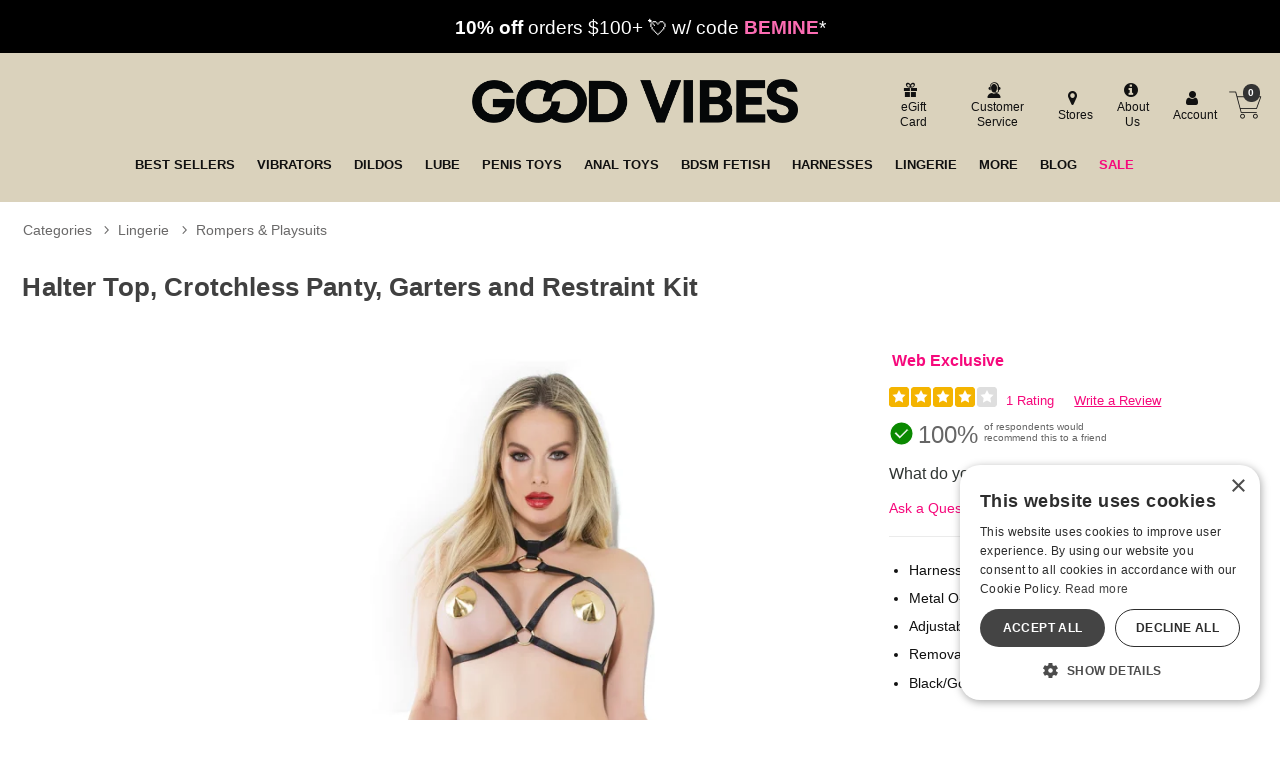

--- FILE ---
content_type: text/html; charset=utf-8
request_url: https://accounts.google.com/o/oauth2/postmessageRelay?parent=https%3A%2F%2Fwww.goodvibes.com&jsh=m%3B%2F_%2Fscs%2Fabc-static%2F_%2Fjs%2Fk%3Dgapi.lb.en.OE6tiwO4KJo.O%2Fd%3D1%2Frs%3DAHpOoo_Itz6IAL6GO-n8kgAepm47TBsg1Q%2Fm%3D__features__
body_size: 160
content:
<!DOCTYPE html><html><head><title></title><meta http-equiv="content-type" content="text/html; charset=utf-8"><meta http-equiv="X-UA-Compatible" content="IE=edge"><meta name="viewport" content="width=device-width, initial-scale=1, minimum-scale=1, maximum-scale=1, user-scalable=0"><script src='https://ssl.gstatic.com/accounts/o/2580342461-postmessagerelay.js' nonce="w3h3-Urbh_YVlfI_1zQztg"></script></head><body><script type="text/javascript" src="https://apis.google.com/js/rpc:shindig_random.js?onload=init" nonce="w3h3-Urbh_YVlfI_1zQztg"></script></body></html>